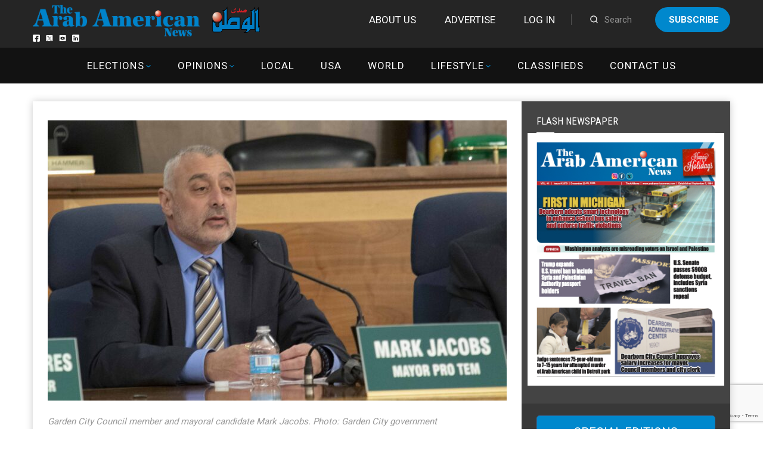

--- FILE ---
content_type: text/html; charset=UTF-8
request_url: https://arabamericannews.com/wp-admin/admin-ajax.php
body_size: -127
content:
{"143631":1780}

--- FILE ---
content_type: text/html; charset=utf-8
request_url: https://www.google.com/recaptcha/api2/anchor?ar=1&k=6LdoGqYUAAAAAITmYYNxlfsuoavUDq21y1uhOBCp&co=aHR0cHM6Ly9hcmFiYW1lcmljYW5uZXdzLmNvbTo0NDM.&hl=en&v=PoyoqOPhxBO7pBk68S4YbpHZ&size=invisible&anchor-ms=20000&execute-ms=30000&cb=as0viqy55dud
body_size: 48799
content:
<!DOCTYPE HTML><html dir="ltr" lang="en"><head><meta http-equiv="Content-Type" content="text/html; charset=UTF-8">
<meta http-equiv="X-UA-Compatible" content="IE=edge">
<title>reCAPTCHA</title>
<style type="text/css">
/* cyrillic-ext */
@font-face {
  font-family: 'Roboto';
  font-style: normal;
  font-weight: 400;
  font-stretch: 100%;
  src: url(//fonts.gstatic.com/s/roboto/v48/KFO7CnqEu92Fr1ME7kSn66aGLdTylUAMa3GUBHMdazTgWw.woff2) format('woff2');
  unicode-range: U+0460-052F, U+1C80-1C8A, U+20B4, U+2DE0-2DFF, U+A640-A69F, U+FE2E-FE2F;
}
/* cyrillic */
@font-face {
  font-family: 'Roboto';
  font-style: normal;
  font-weight: 400;
  font-stretch: 100%;
  src: url(//fonts.gstatic.com/s/roboto/v48/KFO7CnqEu92Fr1ME7kSn66aGLdTylUAMa3iUBHMdazTgWw.woff2) format('woff2');
  unicode-range: U+0301, U+0400-045F, U+0490-0491, U+04B0-04B1, U+2116;
}
/* greek-ext */
@font-face {
  font-family: 'Roboto';
  font-style: normal;
  font-weight: 400;
  font-stretch: 100%;
  src: url(//fonts.gstatic.com/s/roboto/v48/KFO7CnqEu92Fr1ME7kSn66aGLdTylUAMa3CUBHMdazTgWw.woff2) format('woff2');
  unicode-range: U+1F00-1FFF;
}
/* greek */
@font-face {
  font-family: 'Roboto';
  font-style: normal;
  font-weight: 400;
  font-stretch: 100%;
  src: url(//fonts.gstatic.com/s/roboto/v48/KFO7CnqEu92Fr1ME7kSn66aGLdTylUAMa3-UBHMdazTgWw.woff2) format('woff2');
  unicode-range: U+0370-0377, U+037A-037F, U+0384-038A, U+038C, U+038E-03A1, U+03A3-03FF;
}
/* math */
@font-face {
  font-family: 'Roboto';
  font-style: normal;
  font-weight: 400;
  font-stretch: 100%;
  src: url(//fonts.gstatic.com/s/roboto/v48/KFO7CnqEu92Fr1ME7kSn66aGLdTylUAMawCUBHMdazTgWw.woff2) format('woff2');
  unicode-range: U+0302-0303, U+0305, U+0307-0308, U+0310, U+0312, U+0315, U+031A, U+0326-0327, U+032C, U+032F-0330, U+0332-0333, U+0338, U+033A, U+0346, U+034D, U+0391-03A1, U+03A3-03A9, U+03B1-03C9, U+03D1, U+03D5-03D6, U+03F0-03F1, U+03F4-03F5, U+2016-2017, U+2034-2038, U+203C, U+2040, U+2043, U+2047, U+2050, U+2057, U+205F, U+2070-2071, U+2074-208E, U+2090-209C, U+20D0-20DC, U+20E1, U+20E5-20EF, U+2100-2112, U+2114-2115, U+2117-2121, U+2123-214F, U+2190, U+2192, U+2194-21AE, U+21B0-21E5, U+21F1-21F2, U+21F4-2211, U+2213-2214, U+2216-22FF, U+2308-230B, U+2310, U+2319, U+231C-2321, U+2336-237A, U+237C, U+2395, U+239B-23B7, U+23D0, U+23DC-23E1, U+2474-2475, U+25AF, U+25B3, U+25B7, U+25BD, U+25C1, U+25CA, U+25CC, U+25FB, U+266D-266F, U+27C0-27FF, U+2900-2AFF, U+2B0E-2B11, U+2B30-2B4C, U+2BFE, U+3030, U+FF5B, U+FF5D, U+1D400-1D7FF, U+1EE00-1EEFF;
}
/* symbols */
@font-face {
  font-family: 'Roboto';
  font-style: normal;
  font-weight: 400;
  font-stretch: 100%;
  src: url(//fonts.gstatic.com/s/roboto/v48/KFO7CnqEu92Fr1ME7kSn66aGLdTylUAMaxKUBHMdazTgWw.woff2) format('woff2');
  unicode-range: U+0001-000C, U+000E-001F, U+007F-009F, U+20DD-20E0, U+20E2-20E4, U+2150-218F, U+2190, U+2192, U+2194-2199, U+21AF, U+21E6-21F0, U+21F3, U+2218-2219, U+2299, U+22C4-22C6, U+2300-243F, U+2440-244A, U+2460-24FF, U+25A0-27BF, U+2800-28FF, U+2921-2922, U+2981, U+29BF, U+29EB, U+2B00-2BFF, U+4DC0-4DFF, U+FFF9-FFFB, U+10140-1018E, U+10190-1019C, U+101A0, U+101D0-101FD, U+102E0-102FB, U+10E60-10E7E, U+1D2C0-1D2D3, U+1D2E0-1D37F, U+1F000-1F0FF, U+1F100-1F1AD, U+1F1E6-1F1FF, U+1F30D-1F30F, U+1F315, U+1F31C, U+1F31E, U+1F320-1F32C, U+1F336, U+1F378, U+1F37D, U+1F382, U+1F393-1F39F, U+1F3A7-1F3A8, U+1F3AC-1F3AF, U+1F3C2, U+1F3C4-1F3C6, U+1F3CA-1F3CE, U+1F3D4-1F3E0, U+1F3ED, U+1F3F1-1F3F3, U+1F3F5-1F3F7, U+1F408, U+1F415, U+1F41F, U+1F426, U+1F43F, U+1F441-1F442, U+1F444, U+1F446-1F449, U+1F44C-1F44E, U+1F453, U+1F46A, U+1F47D, U+1F4A3, U+1F4B0, U+1F4B3, U+1F4B9, U+1F4BB, U+1F4BF, U+1F4C8-1F4CB, U+1F4D6, U+1F4DA, U+1F4DF, U+1F4E3-1F4E6, U+1F4EA-1F4ED, U+1F4F7, U+1F4F9-1F4FB, U+1F4FD-1F4FE, U+1F503, U+1F507-1F50B, U+1F50D, U+1F512-1F513, U+1F53E-1F54A, U+1F54F-1F5FA, U+1F610, U+1F650-1F67F, U+1F687, U+1F68D, U+1F691, U+1F694, U+1F698, U+1F6AD, U+1F6B2, U+1F6B9-1F6BA, U+1F6BC, U+1F6C6-1F6CF, U+1F6D3-1F6D7, U+1F6E0-1F6EA, U+1F6F0-1F6F3, U+1F6F7-1F6FC, U+1F700-1F7FF, U+1F800-1F80B, U+1F810-1F847, U+1F850-1F859, U+1F860-1F887, U+1F890-1F8AD, U+1F8B0-1F8BB, U+1F8C0-1F8C1, U+1F900-1F90B, U+1F93B, U+1F946, U+1F984, U+1F996, U+1F9E9, U+1FA00-1FA6F, U+1FA70-1FA7C, U+1FA80-1FA89, U+1FA8F-1FAC6, U+1FACE-1FADC, U+1FADF-1FAE9, U+1FAF0-1FAF8, U+1FB00-1FBFF;
}
/* vietnamese */
@font-face {
  font-family: 'Roboto';
  font-style: normal;
  font-weight: 400;
  font-stretch: 100%;
  src: url(//fonts.gstatic.com/s/roboto/v48/KFO7CnqEu92Fr1ME7kSn66aGLdTylUAMa3OUBHMdazTgWw.woff2) format('woff2');
  unicode-range: U+0102-0103, U+0110-0111, U+0128-0129, U+0168-0169, U+01A0-01A1, U+01AF-01B0, U+0300-0301, U+0303-0304, U+0308-0309, U+0323, U+0329, U+1EA0-1EF9, U+20AB;
}
/* latin-ext */
@font-face {
  font-family: 'Roboto';
  font-style: normal;
  font-weight: 400;
  font-stretch: 100%;
  src: url(//fonts.gstatic.com/s/roboto/v48/KFO7CnqEu92Fr1ME7kSn66aGLdTylUAMa3KUBHMdazTgWw.woff2) format('woff2');
  unicode-range: U+0100-02BA, U+02BD-02C5, U+02C7-02CC, U+02CE-02D7, U+02DD-02FF, U+0304, U+0308, U+0329, U+1D00-1DBF, U+1E00-1E9F, U+1EF2-1EFF, U+2020, U+20A0-20AB, U+20AD-20C0, U+2113, U+2C60-2C7F, U+A720-A7FF;
}
/* latin */
@font-face {
  font-family: 'Roboto';
  font-style: normal;
  font-weight: 400;
  font-stretch: 100%;
  src: url(//fonts.gstatic.com/s/roboto/v48/KFO7CnqEu92Fr1ME7kSn66aGLdTylUAMa3yUBHMdazQ.woff2) format('woff2');
  unicode-range: U+0000-00FF, U+0131, U+0152-0153, U+02BB-02BC, U+02C6, U+02DA, U+02DC, U+0304, U+0308, U+0329, U+2000-206F, U+20AC, U+2122, U+2191, U+2193, U+2212, U+2215, U+FEFF, U+FFFD;
}
/* cyrillic-ext */
@font-face {
  font-family: 'Roboto';
  font-style: normal;
  font-weight: 500;
  font-stretch: 100%;
  src: url(//fonts.gstatic.com/s/roboto/v48/KFO7CnqEu92Fr1ME7kSn66aGLdTylUAMa3GUBHMdazTgWw.woff2) format('woff2');
  unicode-range: U+0460-052F, U+1C80-1C8A, U+20B4, U+2DE0-2DFF, U+A640-A69F, U+FE2E-FE2F;
}
/* cyrillic */
@font-face {
  font-family: 'Roboto';
  font-style: normal;
  font-weight: 500;
  font-stretch: 100%;
  src: url(//fonts.gstatic.com/s/roboto/v48/KFO7CnqEu92Fr1ME7kSn66aGLdTylUAMa3iUBHMdazTgWw.woff2) format('woff2');
  unicode-range: U+0301, U+0400-045F, U+0490-0491, U+04B0-04B1, U+2116;
}
/* greek-ext */
@font-face {
  font-family: 'Roboto';
  font-style: normal;
  font-weight: 500;
  font-stretch: 100%;
  src: url(//fonts.gstatic.com/s/roboto/v48/KFO7CnqEu92Fr1ME7kSn66aGLdTylUAMa3CUBHMdazTgWw.woff2) format('woff2');
  unicode-range: U+1F00-1FFF;
}
/* greek */
@font-face {
  font-family: 'Roboto';
  font-style: normal;
  font-weight: 500;
  font-stretch: 100%;
  src: url(//fonts.gstatic.com/s/roboto/v48/KFO7CnqEu92Fr1ME7kSn66aGLdTylUAMa3-UBHMdazTgWw.woff2) format('woff2');
  unicode-range: U+0370-0377, U+037A-037F, U+0384-038A, U+038C, U+038E-03A1, U+03A3-03FF;
}
/* math */
@font-face {
  font-family: 'Roboto';
  font-style: normal;
  font-weight: 500;
  font-stretch: 100%;
  src: url(//fonts.gstatic.com/s/roboto/v48/KFO7CnqEu92Fr1ME7kSn66aGLdTylUAMawCUBHMdazTgWw.woff2) format('woff2');
  unicode-range: U+0302-0303, U+0305, U+0307-0308, U+0310, U+0312, U+0315, U+031A, U+0326-0327, U+032C, U+032F-0330, U+0332-0333, U+0338, U+033A, U+0346, U+034D, U+0391-03A1, U+03A3-03A9, U+03B1-03C9, U+03D1, U+03D5-03D6, U+03F0-03F1, U+03F4-03F5, U+2016-2017, U+2034-2038, U+203C, U+2040, U+2043, U+2047, U+2050, U+2057, U+205F, U+2070-2071, U+2074-208E, U+2090-209C, U+20D0-20DC, U+20E1, U+20E5-20EF, U+2100-2112, U+2114-2115, U+2117-2121, U+2123-214F, U+2190, U+2192, U+2194-21AE, U+21B0-21E5, U+21F1-21F2, U+21F4-2211, U+2213-2214, U+2216-22FF, U+2308-230B, U+2310, U+2319, U+231C-2321, U+2336-237A, U+237C, U+2395, U+239B-23B7, U+23D0, U+23DC-23E1, U+2474-2475, U+25AF, U+25B3, U+25B7, U+25BD, U+25C1, U+25CA, U+25CC, U+25FB, U+266D-266F, U+27C0-27FF, U+2900-2AFF, U+2B0E-2B11, U+2B30-2B4C, U+2BFE, U+3030, U+FF5B, U+FF5D, U+1D400-1D7FF, U+1EE00-1EEFF;
}
/* symbols */
@font-face {
  font-family: 'Roboto';
  font-style: normal;
  font-weight: 500;
  font-stretch: 100%;
  src: url(//fonts.gstatic.com/s/roboto/v48/KFO7CnqEu92Fr1ME7kSn66aGLdTylUAMaxKUBHMdazTgWw.woff2) format('woff2');
  unicode-range: U+0001-000C, U+000E-001F, U+007F-009F, U+20DD-20E0, U+20E2-20E4, U+2150-218F, U+2190, U+2192, U+2194-2199, U+21AF, U+21E6-21F0, U+21F3, U+2218-2219, U+2299, U+22C4-22C6, U+2300-243F, U+2440-244A, U+2460-24FF, U+25A0-27BF, U+2800-28FF, U+2921-2922, U+2981, U+29BF, U+29EB, U+2B00-2BFF, U+4DC0-4DFF, U+FFF9-FFFB, U+10140-1018E, U+10190-1019C, U+101A0, U+101D0-101FD, U+102E0-102FB, U+10E60-10E7E, U+1D2C0-1D2D3, U+1D2E0-1D37F, U+1F000-1F0FF, U+1F100-1F1AD, U+1F1E6-1F1FF, U+1F30D-1F30F, U+1F315, U+1F31C, U+1F31E, U+1F320-1F32C, U+1F336, U+1F378, U+1F37D, U+1F382, U+1F393-1F39F, U+1F3A7-1F3A8, U+1F3AC-1F3AF, U+1F3C2, U+1F3C4-1F3C6, U+1F3CA-1F3CE, U+1F3D4-1F3E0, U+1F3ED, U+1F3F1-1F3F3, U+1F3F5-1F3F7, U+1F408, U+1F415, U+1F41F, U+1F426, U+1F43F, U+1F441-1F442, U+1F444, U+1F446-1F449, U+1F44C-1F44E, U+1F453, U+1F46A, U+1F47D, U+1F4A3, U+1F4B0, U+1F4B3, U+1F4B9, U+1F4BB, U+1F4BF, U+1F4C8-1F4CB, U+1F4D6, U+1F4DA, U+1F4DF, U+1F4E3-1F4E6, U+1F4EA-1F4ED, U+1F4F7, U+1F4F9-1F4FB, U+1F4FD-1F4FE, U+1F503, U+1F507-1F50B, U+1F50D, U+1F512-1F513, U+1F53E-1F54A, U+1F54F-1F5FA, U+1F610, U+1F650-1F67F, U+1F687, U+1F68D, U+1F691, U+1F694, U+1F698, U+1F6AD, U+1F6B2, U+1F6B9-1F6BA, U+1F6BC, U+1F6C6-1F6CF, U+1F6D3-1F6D7, U+1F6E0-1F6EA, U+1F6F0-1F6F3, U+1F6F7-1F6FC, U+1F700-1F7FF, U+1F800-1F80B, U+1F810-1F847, U+1F850-1F859, U+1F860-1F887, U+1F890-1F8AD, U+1F8B0-1F8BB, U+1F8C0-1F8C1, U+1F900-1F90B, U+1F93B, U+1F946, U+1F984, U+1F996, U+1F9E9, U+1FA00-1FA6F, U+1FA70-1FA7C, U+1FA80-1FA89, U+1FA8F-1FAC6, U+1FACE-1FADC, U+1FADF-1FAE9, U+1FAF0-1FAF8, U+1FB00-1FBFF;
}
/* vietnamese */
@font-face {
  font-family: 'Roboto';
  font-style: normal;
  font-weight: 500;
  font-stretch: 100%;
  src: url(//fonts.gstatic.com/s/roboto/v48/KFO7CnqEu92Fr1ME7kSn66aGLdTylUAMa3OUBHMdazTgWw.woff2) format('woff2');
  unicode-range: U+0102-0103, U+0110-0111, U+0128-0129, U+0168-0169, U+01A0-01A1, U+01AF-01B0, U+0300-0301, U+0303-0304, U+0308-0309, U+0323, U+0329, U+1EA0-1EF9, U+20AB;
}
/* latin-ext */
@font-face {
  font-family: 'Roboto';
  font-style: normal;
  font-weight: 500;
  font-stretch: 100%;
  src: url(//fonts.gstatic.com/s/roboto/v48/KFO7CnqEu92Fr1ME7kSn66aGLdTylUAMa3KUBHMdazTgWw.woff2) format('woff2');
  unicode-range: U+0100-02BA, U+02BD-02C5, U+02C7-02CC, U+02CE-02D7, U+02DD-02FF, U+0304, U+0308, U+0329, U+1D00-1DBF, U+1E00-1E9F, U+1EF2-1EFF, U+2020, U+20A0-20AB, U+20AD-20C0, U+2113, U+2C60-2C7F, U+A720-A7FF;
}
/* latin */
@font-face {
  font-family: 'Roboto';
  font-style: normal;
  font-weight: 500;
  font-stretch: 100%;
  src: url(//fonts.gstatic.com/s/roboto/v48/KFO7CnqEu92Fr1ME7kSn66aGLdTylUAMa3yUBHMdazQ.woff2) format('woff2');
  unicode-range: U+0000-00FF, U+0131, U+0152-0153, U+02BB-02BC, U+02C6, U+02DA, U+02DC, U+0304, U+0308, U+0329, U+2000-206F, U+20AC, U+2122, U+2191, U+2193, U+2212, U+2215, U+FEFF, U+FFFD;
}
/* cyrillic-ext */
@font-face {
  font-family: 'Roboto';
  font-style: normal;
  font-weight: 900;
  font-stretch: 100%;
  src: url(//fonts.gstatic.com/s/roboto/v48/KFO7CnqEu92Fr1ME7kSn66aGLdTylUAMa3GUBHMdazTgWw.woff2) format('woff2');
  unicode-range: U+0460-052F, U+1C80-1C8A, U+20B4, U+2DE0-2DFF, U+A640-A69F, U+FE2E-FE2F;
}
/* cyrillic */
@font-face {
  font-family: 'Roboto';
  font-style: normal;
  font-weight: 900;
  font-stretch: 100%;
  src: url(//fonts.gstatic.com/s/roboto/v48/KFO7CnqEu92Fr1ME7kSn66aGLdTylUAMa3iUBHMdazTgWw.woff2) format('woff2');
  unicode-range: U+0301, U+0400-045F, U+0490-0491, U+04B0-04B1, U+2116;
}
/* greek-ext */
@font-face {
  font-family: 'Roboto';
  font-style: normal;
  font-weight: 900;
  font-stretch: 100%;
  src: url(//fonts.gstatic.com/s/roboto/v48/KFO7CnqEu92Fr1ME7kSn66aGLdTylUAMa3CUBHMdazTgWw.woff2) format('woff2');
  unicode-range: U+1F00-1FFF;
}
/* greek */
@font-face {
  font-family: 'Roboto';
  font-style: normal;
  font-weight: 900;
  font-stretch: 100%;
  src: url(//fonts.gstatic.com/s/roboto/v48/KFO7CnqEu92Fr1ME7kSn66aGLdTylUAMa3-UBHMdazTgWw.woff2) format('woff2');
  unicode-range: U+0370-0377, U+037A-037F, U+0384-038A, U+038C, U+038E-03A1, U+03A3-03FF;
}
/* math */
@font-face {
  font-family: 'Roboto';
  font-style: normal;
  font-weight: 900;
  font-stretch: 100%;
  src: url(//fonts.gstatic.com/s/roboto/v48/KFO7CnqEu92Fr1ME7kSn66aGLdTylUAMawCUBHMdazTgWw.woff2) format('woff2');
  unicode-range: U+0302-0303, U+0305, U+0307-0308, U+0310, U+0312, U+0315, U+031A, U+0326-0327, U+032C, U+032F-0330, U+0332-0333, U+0338, U+033A, U+0346, U+034D, U+0391-03A1, U+03A3-03A9, U+03B1-03C9, U+03D1, U+03D5-03D6, U+03F0-03F1, U+03F4-03F5, U+2016-2017, U+2034-2038, U+203C, U+2040, U+2043, U+2047, U+2050, U+2057, U+205F, U+2070-2071, U+2074-208E, U+2090-209C, U+20D0-20DC, U+20E1, U+20E5-20EF, U+2100-2112, U+2114-2115, U+2117-2121, U+2123-214F, U+2190, U+2192, U+2194-21AE, U+21B0-21E5, U+21F1-21F2, U+21F4-2211, U+2213-2214, U+2216-22FF, U+2308-230B, U+2310, U+2319, U+231C-2321, U+2336-237A, U+237C, U+2395, U+239B-23B7, U+23D0, U+23DC-23E1, U+2474-2475, U+25AF, U+25B3, U+25B7, U+25BD, U+25C1, U+25CA, U+25CC, U+25FB, U+266D-266F, U+27C0-27FF, U+2900-2AFF, U+2B0E-2B11, U+2B30-2B4C, U+2BFE, U+3030, U+FF5B, U+FF5D, U+1D400-1D7FF, U+1EE00-1EEFF;
}
/* symbols */
@font-face {
  font-family: 'Roboto';
  font-style: normal;
  font-weight: 900;
  font-stretch: 100%;
  src: url(//fonts.gstatic.com/s/roboto/v48/KFO7CnqEu92Fr1ME7kSn66aGLdTylUAMaxKUBHMdazTgWw.woff2) format('woff2');
  unicode-range: U+0001-000C, U+000E-001F, U+007F-009F, U+20DD-20E0, U+20E2-20E4, U+2150-218F, U+2190, U+2192, U+2194-2199, U+21AF, U+21E6-21F0, U+21F3, U+2218-2219, U+2299, U+22C4-22C6, U+2300-243F, U+2440-244A, U+2460-24FF, U+25A0-27BF, U+2800-28FF, U+2921-2922, U+2981, U+29BF, U+29EB, U+2B00-2BFF, U+4DC0-4DFF, U+FFF9-FFFB, U+10140-1018E, U+10190-1019C, U+101A0, U+101D0-101FD, U+102E0-102FB, U+10E60-10E7E, U+1D2C0-1D2D3, U+1D2E0-1D37F, U+1F000-1F0FF, U+1F100-1F1AD, U+1F1E6-1F1FF, U+1F30D-1F30F, U+1F315, U+1F31C, U+1F31E, U+1F320-1F32C, U+1F336, U+1F378, U+1F37D, U+1F382, U+1F393-1F39F, U+1F3A7-1F3A8, U+1F3AC-1F3AF, U+1F3C2, U+1F3C4-1F3C6, U+1F3CA-1F3CE, U+1F3D4-1F3E0, U+1F3ED, U+1F3F1-1F3F3, U+1F3F5-1F3F7, U+1F408, U+1F415, U+1F41F, U+1F426, U+1F43F, U+1F441-1F442, U+1F444, U+1F446-1F449, U+1F44C-1F44E, U+1F453, U+1F46A, U+1F47D, U+1F4A3, U+1F4B0, U+1F4B3, U+1F4B9, U+1F4BB, U+1F4BF, U+1F4C8-1F4CB, U+1F4D6, U+1F4DA, U+1F4DF, U+1F4E3-1F4E6, U+1F4EA-1F4ED, U+1F4F7, U+1F4F9-1F4FB, U+1F4FD-1F4FE, U+1F503, U+1F507-1F50B, U+1F50D, U+1F512-1F513, U+1F53E-1F54A, U+1F54F-1F5FA, U+1F610, U+1F650-1F67F, U+1F687, U+1F68D, U+1F691, U+1F694, U+1F698, U+1F6AD, U+1F6B2, U+1F6B9-1F6BA, U+1F6BC, U+1F6C6-1F6CF, U+1F6D3-1F6D7, U+1F6E0-1F6EA, U+1F6F0-1F6F3, U+1F6F7-1F6FC, U+1F700-1F7FF, U+1F800-1F80B, U+1F810-1F847, U+1F850-1F859, U+1F860-1F887, U+1F890-1F8AD, U+1F8B0-1F8BB, U+1F8C0-1F8C1, U+1F900-1F90B, U+1F93B, U+1F946, U+1F984, U+1F996, U+1F9E9, U+1FA00-1FA6F, U+1FA70-1FA7C, U+1FA80-1FA89, U+1FA8F-1FAC6, U+1FACE-1FADC, U+1FADF-1FAE9, U+1FAF0-1FAF8, U+1FB00-1FBFF;
}
/* vietnamese */
@font-face {
  font-family: 'Roboto';
  font-style: normal;
  font-weight: 900;
  font-stretch: 100%;
  src: url(//fonts.gstatic.com/s/roboto/v48/KFO7CnqEu92Fr1ME7kSn66aGLdTylUAMa3OUBHMdazTgWw.woff2) format('woff2');
  unicode-range: U+0102-0103, U+0110-0111, U+0128-0129, U+0168-0169, U+01A0-01A1, U+01AF-01B0, U+0300-0301, U+0303-0304, U+0308-0309, U+0323, U+0329, U+1EA0-1EF9, U+20AB;
}
/* latin-ext */
@font-face {
  font-family: 'Roboto';
  font-style: normal;
  font-weight: 900;
  font-stretch: 100%;
  src: url(//fonts.gstatic.com/s/roboto/v48/KFO7CnqEu92Fr1ME7kSn66aGLdTylUAMa3KUBHMdazTgWw.woff2) format('woff2');
  unicode-range: U+0100-02BA, U+02BD-02C5, U+02C7-02CC, U+02CE-02D7, U+02DD-02FF, U+0304, U+0308, U+0329, U+1D00-1DBF, U+1E00-1E9F, U+1EF2-1EFF, U+2020, U+20A0-20AB, U+20AD-20C0, U+2113, U+2C60-2C7F, U+A720-A7FF;
}
/* latin */
@font-face {
  font-family: 'Roboto';
  font-style: normal;
  font-weight: 900;
  font-stretch: 100%;
  src: url(//fonts.gstatic.com/s/roboto/v48/KFO7CnqEu92Fr1ME7kSn66aGLdTylUAMa3yUBHMdazQ.woff2) format('woff2');
  unicode-range: U+0000-00FF, U+0131, U+0152-0153, U+02BB-02BC, U+02C6, U+02DA, U+02DC, U+0304, U+0308, U+0329, U+2000-206F, U+20AC, U+2122, U+2191, U+2193, U+2212, U+2215, U+FEFF, U+FFFD;
}

</style>
<link rel="stylesheet" type="text/css" href="https://www.gstatic.com/recaptcha/releases/PoyoqOPhxBO7pBk68S4YbpHZ/styles__ltr.css">
<script nonce="9kdwZkDf9RjxkGuDPggcxg" type="text/javascript">window['__recaptcha_api'] = 'https://www.google.com/recaptcha/api2/';</script>
<script type="text/javascript" src="https://www.gstatic.com/recaptcha/releases/PoyoqOPhxBO7pBk68S4YbpHZ/recaptcha__en.js" nonce="9kdwZkDf9RjxkGuDPggcxg">
      
    </script></head>
<body><div id="rc-anchor-alert" class="rc-anchor-alert"></div>
<input type="hidden" id="recaptcha-token" value="[base64]">
<script type="text/javascript" nonce="9kdwZkDf9RjxkGuDPggcxg">
      recaptcha.anchor.Main.init("[\x22ainput\x22,[\x22bgdata\x22,\x22\x22,\[base64]/[base64]/bmV3IFpbdF0obVswXSk6Sz09Mj9uZXcgWlt0XShtWzBdLG1bMV0pOks9PTM/bmV3IFpbdF0obVswXSxtWzFdLG1bMl0pOks9PTQ/[base64]/[base64]/[base64]/[base64]/[base64]/[base64]/[base64]/[base64]/[base64]/[base64]/[base64]/[base64]/[base64]/[base64]\\u003d\\u003d\x22,\[base64]\x22,\x22wqjCkHYHwpHCicK9WcOswpvDgE4XJDDCtcKrw7TCo8K6GhNJaSkNc8Knwr7Cr8K4w7LCrm7DoiXDosKaw5nDtV5TX8K8acOScF9af8OlwqgBwowLQk3Dv8OeRgZUNMK2wpvCpQZvw4lrFHEGfFDCvGrCjsK7w4bDocOAAAfDr8K6w5LDisK/IjdKD1fCq8OFY1nCsgsbwoNDw6JTF2nDtsOjw7pOF0tnGMKpw6BtEMK+w6FdLWZ0OTLDlXw6RcOlwqRbwpLCr13CpsODwpFfdsK4b0tNM14Cwp/DvMOfVcKKw5HDjAlVVWDCjmkewp9kw5vClW9kUAhjwrzCgDsSf3wlAcOBHcOnw5kDw7TDhgjDnHZVw7/DtiU3w4XCvysEPcO3wpVCw4DDvcO0w5zCosK0H8Oqw4fDs1Mfw5Fnw7p8DsKNJMKAwpA8XsOTwooAwq4BSMOAw4Y4Fz7DucOOwp8Vw4wiTMKyMcOIwrrCp8OYWR1GWD/CuT/CtzbDnMKAWMO9wp7CjsOfBAI/DQ/[base64]/CgcOcDsKvY8KtwpDCoz7ClcKGdMKaNXw1w6DDhMKyw44SI8KAw4fCtTPDrMKWM8K7w7Bsw73Cp8OcwrzClR4cw5Qow7TDg8O6NMKZw5bCv8KuRsOPKAJCw7ZZwpxgwpXDiDTCnMOWNz0zw7jDmcKqcRoLw4DCgcOfw4AqwrjDucOGw4zDlmd6e2/[base64]/CqQbDgMOsJBzCoDvDs8KnRcKtJ3MvflZxNmnCgMKAw68wwqVHFBFrw7HCkcKKw4bDncKgw4PCghYZOcOBNT3DgAZjw7vCgcOPaMODwqfDqTHDn8KRwqR1D8KlwqfDisONeSg1QcKUw6/[base64]/aTfClWRJD1dSIsONDCPCl8OewqnDnxwvOMOlGA/CiyLDssKJOGZFwpZADHzDsWkrw53Djz7DtcKiYzjCpMKew4wXJcOxOMOieXbCoBU2wqjDvAbCm8K9w7vDpsK3OVpSwqZ/w5sZCMKkKsOSwoXCuFUaw5/[base64]/DlgVqVhDCgMOdd8O6w7BsbMKAw6jDsMKbL8KqZcOkwrAow7Jdw7dYw7PCsEXCl09KT8KLw71Vw7wMCFtEwp58w7HDo8K/w7XDsEB+UsKnw4bCsXdWwpfDucOSD8OQVFnCmgjDkWHCgsKaSGfDmMO4bsOVw7hmDlAMcFLDusOrb23CiH8Xfz4Few/DsmPDocO0B8OMJsKXdyPDvDfClhjDr1YdwrksRcKUQcOqwrDCjGcTSlDCg8O2Lydxw65zwoIIw58mTTQhw68sKX/DoXTCqWIIw4fCn8KOwo1kw4LDrcOmfVk1V8KZU8O9wqZcUMOjw4VTFEw7w7DCrzU8SsO6S8K5NMOnwpAUYcKMw4HCo2EiAB0oesOqA8Kxw5VUMBjCqQ99dMOrwoLClQHDrxUiwoPDmSfDj8OFw4LDl00oYHgIScKcwq1OG8Kkwr/CqMKswqfDrUA6w4ZFL0dSOMKQw6bCsWFuTcKQwrzDl0dADHDCsgkaQsKnAcKBYSTDqcOuRcK/wpQ1wrrDnR/DmiRgEj1FE13Do8OYA2/DjsKcOsK9AElnGcKxw4JhZMKUw4F7w5HCtTXCvMK1aEnCnxrDnHjDscKEw4hdWcKlwpnDoMOyO8OWw7/DhcOuwoB6wrfDlcOBFhUIw6bDuHM8ZifCucOpEMOREioOa8KhEcKRaFAcw5QlJxDCqzfDjlXCqsKhF8O4HcK9w7pKTl5nwqBROcO+UyYCaxzCqsOEw4wzOUpZwoNBwpbDoRHDg8OWw6PDklcQJTMhfEw5w6FDwoh2w5QqDsOXd8OofMKdTHg+HxnCs2AmcsOCUzIFwq/CkSdDwoDDrULCmkTDl8K2wrnClMO2FsOiZcKKGSvDh2PCvcOOw47Dm8KQKC/Cm8OedsK8wojDqDfDgMKrbMKeNHJfRygeWMKiwoXCunfCp8OwMcOSw6nCqCHDoMOiwrg6wp8Ew5kZFsKeABrDhcKVw7PCt8O9w749w40GKkDDtGUIGcOBw4PCjT/[base64]/Ck0tWWQ3Dh8OmZWdNTMKGw6lmEm/CjcOiwofCjwNHw4kVfgM7wq8YwrjCgcK0wrVEwqzCi8O1wr5NwrEkw7BjF1jCuxhLYy8Yw5EJYl1ILsKkwr/DtS52MHQ6wo7DmcKALSErHkcPwr/[base64]/woEXwq3Di8KIAMOgTcKAw4DDmMOgbGpMw77DgMO3w6htw5fDsE7CgcOqwopdwoprwozDn8KRw4BlSlvCmHsuwqciw5jDj8O2woU7OXFGwqpuw6HDpw/DqsODw7w/[base64]/DmMOEYMOPe8KtSi/Cu8K5R8ODw6Faw71fF2E7d8KUwoHChlfDsUTDt3TDlMO0wodvwrM0wqrCtmVTLFlbw6RtKTDCoS8bTgvCrQTCsHZhWx4XJlfCpsOeCMOJa8O7w6/CmRLDpMOEPsOqw6FFe8OAXHvCpcKgf0NNPcOjKkbDpcOef2zClcKnw5/DusO5J8KDOsKcdnVlGHLDtcKjNlnCrsK/w7rDgMOYXD/[base64]/DpD3ChkTCisKVOnURexN/wonCn0jCiErCsRDDs8OtwocLw5kHw4JPBnV1ch3DqAQrwq1Rw655w7HDoAPDmwDDssKaEnhKw7rDpcKbw7/[base64]/DsMOLNVLDrQvDmVhgw77DgB5vwo0zwrLChkcDw4MqU8KqBsKXwoPDkzgJw77CpcOGWsOCwqYuw7ZjwrrDuXgNOg7CiUrCjMOww6DDi13Ct1EmM18AGsKHw7JkwqHDvcKnwr3DiVbCpQIzwpQBW8KnwrfDhcKPw67CqRgcwrByG8Kyw7DCtcOJeCc/wrRoDMOLZcKnw5QofyTCg1xOw77Dk8K9VU0jSHHCq8KOA8O8wrPDtcKcZMKXw6knb8K3VzbDslLDrcKbUsOgw4PCqcKuwqlAUQkNw4ZQUxbDpsO2w6QhDQTDpAvCkMOnwp1pehYDw4XCvwd5wphlNDzDhMOuw4jChHdLw7w+w4LCiCjCrhg/wqDCmCrDg8Ocw5QiZMKIwoTDlWLChUHDiMKnwr4vdFYdw44IwpAdbcOtCMOawqbDri7Dl2LDmMKnYDliV8KswqnDoMOewpLDocKyewIyfizDszTDssKFS14dXcKQJMO1wpjDqMKNOMKOw6tUP8K4wrMYDcORw7vClAE8w4zCrcOBXcOgwqI5wqRmw7/[base64]/Cj0jCuTsbwpXDt8O+w4o/w43Dry9mw4TCnsKjRMK0Pl05Tnguw7LDuTvDv20jfSnDuMODb8Kaw7kww6NeOMKMwprDlB/DhTdww4ojUMOWQcK+w6zCo1JiwolwZQDDh8KXw5zDo2/[base64]/ZzjCmcKawpXCpBnCqcKtMcKYwo/DhEXCnsKRwoMywprDoSRGQgFPfcKawrMtwozCsMOiV8ODwpXDvsKmwrfCr8KUBiQ6NsOIBsKkUw0FEXHClSxXw4EhV0/[base64]/ClzjDjsKvwoPCjcKSwoTCqxokw7DCl0LCv8Oqw7Qhw7jCrwFSX8KAD8Ouw7TCosOkcBLCi3BLw6TCi8ONwrV5w53DiVHDocKoXiU5MwgMUAwgHcKaw5DCrkN+ccO9wo8SK8KcKmLCscOfwpzCosOLwrZKNn89S14uShpAUMOnw5E8LVrCgMOhW8Ocw5w7RmvDvw/CjX3Cm8KswrDDnB1PXUghw79GNHLDvTlzwosCL8Kww6TCnxvDpcKgw4V0w6fChMKTT8OxeQ/[base64]/DnSDDg1HCmkDCh3/ChFzDu8KxMD1Ww4NuwrErM8KZTcKiIyJyGArCnBnDpRPDiTLDiGvDlMO4woNbw6TCq8KRDQ/[base64]/[base64]/DmntGw5FDAERvw4/CtsOdN17DlcKLScOjcsOuUsOCw7zCliDDl8K8NcOFJFzCt3jCisO/w5jChSVEesOUwoxfO1BtIkbCnlNiRsKZw7EBwpcPSmbCt0/CpkcQwpFaw7XDmcO7woHDoMO7ASFaw4kgecKfVHsQFFrCvmRbdSVSwok7VklVaEV/YVNpBTEOw74cC3jDt8OFWsO2wpfDuRPCuMOQGsOhYFNYwozDk8K/[base64]/[base64]/DmGhhwo7CnsKqL8OwS8Obw6/DhyLChGJxw7jDo8OyBAjDoUUGcxnCn2ojCCBrBWrCk3hWw4Mjwq0NKFd0wpYwbcKxesKKNcKOwrDCsMOywpnCj0jCoRsww5tQw6gdBCvCvH/CoQkBCcO2w6kCaWDCuMOqZ8KuMMK2QMKxDcOYw4nDnmjCnl3DoGRNGsKpf8OZHMOSw7BZEzJew61sRzlDQMOlVzsQK8KrdUADw7vCuhIHGAhNNsKiw4ESV3TCv8OrBsO6wpPDsgotWMOBw4k/QsO1IEZiwppTZy/DosOVZcOGw7bDi1jDjks7w5t0cMKsw6/CmmxdRsO1woZ3AcOVwqxHw4/CssKaFHbCj8KhG0rCsydKw7YzUsOGSMOzK8Oyw5ESw7XDrntJw6Vpw4wAw7p0w59EeMKsCwVWwrs/w7hUE3fCrMOCw57Cuicow4xxeMOew7fDqcK2XC8tw5bDuhnChQjDqsOwVkUgwp/ClUImw6rCpSldY3bDk8Ocw5lJwo3DkMKOwoMdwqBHC8O9w7vDiUrCsMOaw7nDvMO/wp8Yw4tIGGLCgAc7w5N7w7lBWlvCp2psGMOpEUkGSXnChsKQwoXCiyLCv8Orw6RyIsKGGsKjwoY7w7vDpcK+TMKCwrghw7ciwosbblHCvThAwrtUw4kHwrLDtMOEIMOhwp7Dqy8Bw6t/ZMOBRxHCtS5Tw6grO21Sw7nCkl5qcsKvSsO/XcKtUsKuakLDtRLDrMOzQMKRNDPDsi7DocKPSMO0w5dsAsKJDMKMwoTCosO6wrQBbcO4wqTDoxDCrcOlwr/Dn8OrOkpqHgzDj3zDqisMU8ObMyXDkcKFw406DwE+wrnCp8KPejDCillew6nCkjNHd8KqZsOGw4kUwodcVUwywq/CpwPCqMKwKkk2VTUHfWHCpcOAez/ChijCh0BhXcO0w77DmMKKGgE5w60RwrzDtgU/ch3CuAcYw5xzwrd2LRM8NsO3wprCgsKXwodfw4fDisKMJA3CoMOiw5BkwrLCkGPCqcOGAD7Cv8Kaw7kUw5IawpTCvsKSwr0Gw7bCrF7Cu8Oxw5Z1KAHCp8KYYTDDr14zWnrCtsOvMsKZRMOlw51gCsKBw79pRWxJJi/CrCIeEBB5w7pcVQ8eUyMwE2UiwocPw7ANwqE3wrTCvxUXw4kjw40pQcONw68ADcKEKMOjw5FrwrJCZFFGwrVuEcKpw6lkw6LDnmZjw6ZzZ8K3ZGpdwrXCmMOLecOowoozKColGcK/MAzDixNDwpzDkMOQD3LCkCbCscOwAMKUTMO6RsOSw5nDnmMlwpNDw6HDsFTDgcO5SsKww4/Dg8OXw4NVwr5Uw6VgKz/CvcKkM8KHEMOPV1/Dgl7Dv8OLw47DqX88wpZdw57DhsOhwqlhw7XCu8KZecKSXsK6N8K5ZVvDpHdxwqDDiGNrdyTCvcK3BWpRZsKcc8Ksw6gyRU/DgsKEHcO1SjPDkXfCgcK9w6bCmlciwooAwowDw6vDhCnDt8KXO0B5wrdewqPCjcOFwqvCgcO8wqgqwq7Dk8KYw4rDjcKvwoXDuDTCoUVkKB4Gwq3DvcOlw70XTVQLZRjDhABDEMKZw6IWw5vDtMK9w6/Dr8Ocw6Eew4gCPsOewowWw5F4I8O2w4zCj3fCjsO/w4jDqMOCTMKAccORwrdmIcOTbMOWUGHChMKcw4DDig3CmsKVwqAswrnCncK1wofCjF5zwovDrcOcGMO+aMOTI8OUM8Ogw7RLwr/[base64]/FnTCr8KLwo80D8KddsOwwrVMw7VCRsOCw5oGAwBEXwRzagHCisKgE8KyHFPDqcKfGsKBQiIcwpzCpcOBTMOkYknDk8Ojw4UwIcK6w6dxw6IDVjZLHcOnEmTCoR/CtMO5BMOrNAfCucO8wopBw5o9wqXDkcOhwqXCti83wpAcwq0xL8KdJMKcHixVCsO3w63CjCVzb2PDpsOqej18JMKRdB4ww6hHV0PDrsK4L8KgQx7DrHDCq2EdMcO0w4cISwMwOkfDtMO4HHPCisOgwrlYP8KEwobDt8O1b8KSe8OVwqDDpsKbwozDpR5vwr/CtsKnRsKbc8OzecOrDGvClS/DhsOCFMOTMmIDwqZDwr/[base64]/fBhKBhTDu8OKJQHCp8Oaw6XDuj3DhT8GRcKuw7ZVw4nDmCEowp/DnFdscsO3w5R8w7pUw6x9ScOHTsKbQMONRcK0w6Aqwp8uw6cidMOXG8OKJcOhw4DCvcKuwrzDojATw6fCtGkpG8OifcKFa8KAeMObCzhVf8OOwojDpcOlwp3Cu8OCRykVNsOUAGR/[base64]/DtMKnw4PCgGQ3w5PDlcKnO27Din3DuMK5w4VTw4UgK8KMw55jSsO8RBLCisKPAQjCvELDnhlvSMOudUXDr0/[base64]/Dsz/Dh8KOw6EJN0Mmc8KRw6XDu8OSYMOQw48Twrsmw70CPsK+woY8w7sWwqlvPMOnLDtfXMKmw6oPwoPDnMKBwrMIw6zClxXDoDfDp8OUWVs8GsOnU8OpYWUawqdsw5YBwosRwo0vwqLDqiDDrcO9E8K9w71ow7DCusKPU8KOw4XDkhUjFg/DngHCpcKZHsK2MMOWJTFEw4wcwovDn14ewqrCo0hjc8OWTkDCjMOoDMOwa31EC8O1w68Qw6M1w4bDoEbCglJNw7IMT3/CqMOZw4/DjsKMwoQ6aD4Iw4pvwpDCusOaw448wqZnwo7CmGM7w6Bzw4h7w5Yww6xfw6HCgcKpRmvCul9swrtreywGwp/CjsOpLsK3IU3DscKXXsKywqLDm8OqDcK+w4rCjsOEwqh6w4E3aMKiw4QPwosFWGVScDRSJsKTJm3DmMK7e8OAMcKBwqsnw45qRiQQYsONwqLDtyc9CsKvw5fCicKfwo7DqiA4wrXCskRvw7Atw4B+w7/DvcKxwpIxbMK8E2QJEjPDnSBnw6cHPVNEw4XCnMKTw7zCl1EcwoPDusOkKxfCm8Obw53DjsK+wq3Cq1rDlMKNEMOHJcK6w4TCrMKIwrzCnMKyw6nCjcORwrEaZRM+wo/[base64]/[base64]/DtcOcw6vDpnPDg1fDknfClcK2w6Zuw40+LUgILsKzwrTCq2/Cg8OiwpnCjxZSH0d3EyXDnE1lwoXDuCZOwrVSBWLDmsKew4rDk8OHZVvCtlfCh8KQEMO3HW4rwrvDsMOmwozCtC8VA8O0IMO/wprCg1zCuzvDtzDCoD3CjQ1JDsKnKmp5OVcGwrdBR8OVw6cha8O/bA0zVW/DgiTCu8K8LyTDqAoZH8K2K3DDssKaAEDDkMO6UMOpEQAYw4nDrsKidSvDpMOvf17Dp1o7woUWw75VwpwYwqYgwpYNSVnDkUrDjsOmKSYUPjHDvsKQwok3KXPCk8O4Li3CrTHCn8K+fcKlP8KIPMOBw6VowoDDsyLCpknDtRU9w7/Cg8KCfzo8w5NcbMOuWsOsw7ksB8OkPxx4UHAew5UAKFjClibCp8K1KUXDv8OvwrzDp8KEKR4HwqjClMO0w6LCtl7DujMOYjtbB8KwIcOfIsOgYMKYwpgYwqzCvcOYAMKBcCjDvTQJwrAYXsKewozDv8KPwqkLwoVHMHPCqHLCoCfDuS3CsTpIwpwvOT1xGiR/w6g5c8KgwqnDsGTCl8O1ImTDq2zChQjChnZwX0R+bzg2wqpWEMK6M8OLw5xCXF3ChsO7w4LDkTzCmMOcEgViLxXCpcKWwpY6w7ArwobDhjxIacKKCcKed1vCmVgJw5HDt8Oewp0hwrl/[base64]/DgHfChsOIw7PCp8KXERsww7rCtsK1wrtHwpJUBMKlGcOZbcOcw6B3wrXDqTvCn8O1OTLCiHbCgsKHQhrDgMODZsOtw47CicOPwrFqwo9GZHzDm8K5P2cyw4/CkizCkkPDn1kXPyF3wpvDg1IwA2/[base64]/w6YJw6kQJcKrwoLDjSLDiTvCscOaRAXClcKfE8OswqDCuzU5JHvDt3PCjcONw4pZK8OVPcK/woxuw4FiXVXCqsKjLMKANxhaw5HDiGtuw5lSU2DCsDJ/w6t/wrFzw7wvSybCpBfCqcOpw5rDqsOew4bCgFzCg8KrwrBLw5Frw6cgdcO4RcKRZcK8WgjCpsOvw5LDoS/CtsKZwoQOworCgn7DhMKcwoDDmcOawpjCuMOISMKMAMOCd0gEwocOw7xWMFbCh3TCvWfCrcOFw5IKMsO8dz0cwrU5XMKUNC9Zw5/DmMKHw4/CpsK+w6UOa8OHwrfDrgbDrsObA8K3D2rDoMOmdSnCuMKgw6RbwpHCn8Owwp8BaxPCn8KafmU2w4PDji1+w5nDnzxDdjUCw7dLwrxmQcOWJSbCrX/DgMOJwpfCgydlw5jDgMKqw5bCkcKEUsO/SDHCncKuwoHDgMOjw7Jmw6TCpnoSKFdvw7vDi8KEDj8/CMO6w7JdTmPCrsO0HnnCpFtqwrwywo1DwoZOEwFuw6LDrMK2UzzDvRojwqHCp09SUcKSw6PCgcKsw4JDwp90ScOKN3TCuzLDtU05I8K4wq0GwpjDrStmw4h2TMKyw5nClsKOFDzDpXdHwp/[base64]/DhBN2fEZdfV/Dv2bDo8OJQcOvw6LCiMKcw6HCi8OTwpBmVlklERotdU8AZsKEwpDChhLDmnQ+wrx+wpLDvcKxw6I+w43CqsOLWRQdwoIpT8KSeATDksOlIcKbWmpEw7nDmhbDqsKvTmMWGMOJwqnDgkEOwp/DssO4w4BYw5XCoSV+R8KvQ8KaPnDDkcOxQGRAw54DdsKvXE7Cvlgpwo41woVtwq9fRR/CuDHCjHHDmCvDm3LDmcOsDSNzcTo8wq7Dt20wwrrCvMOaw74fwqHDqsO9cmpaw6hiwpleesOLClvCigfDksKxZHZIJBHCkMKXeTPClWYcw4J6w6MYIBccPnnCocK4fn3Cq8KKSMKvS8OowqZPUsKfX0M+w4jDr2/[base64]/DpcKrwp7Cp8O/w6hEwo8rw7zCsWjCmsO2wqTCq2/[base64]/[base64]/X2bDrkhLE0V7wqDCqhppVnnDgAzDlcKULsOwC3TDnnlJGMKCwp/[base64]/[base64]/[base64]/[base64]/wrrCuQvClEDDlSFmw6fCn8O1wq43J8K+w7XDqWjDt8ObKV3DssOLwpEKYRByOMKvO0pAw5tkY8O7wojCscKkN8KJw7jCkMKZwrrCtiRtwoZLwp4FwoPCjsO7XWLCgmnDuMKvawJPw5kywpohBsKYZ0QLw5/CgcKbw74uNFsrR8K7bcKYVMK/[base64]/DnDZ/IktWXSvCq8KbVMOuaMKNw5bDrsO1woVid8Oaa8K4w4rDqcOFwpHClycSJMK4Ii8BesKfw70cIcK/[base64]/DjMOswrDDrmorw4ZPwp1qVsKzw7MDwrzCrS4nRytjwoLDmlrClmQawoEEwqbCssKbKcKNw7A9wrxuK8OMw6dkwroGw7bDjU3CiMK4w5xcHSVuw5hJBAPDiT7Dr1VEdzVkw70TK2JDw4kbPMO+NMKjwpfDtWXDlcKhwofDgcK2wrhgVD3Cgxs0wq0/YMOBwoXDpU1bL2TCgsK0H8OjLhYBw4fCt03CjUtYw7Fsw7nCs8OhZQ9nOXBbQsOZfsKWK8KHw5/[base64]/EwzDuirCvMOxImLDpsOjwrPCihtGPMOYIgHDrsKuTMOTPsKUw6wEw5tSwqDCi8KjwqLCiMKPwqIMwq3CmcKzwp/DsWjDpn9oAChmaTp+w6hdJcKhwo8iwrnDhVwFCDLCo0ANw6c3woh8w4zDvRjCnXwQw7LDrDg8wofCgC/CijMawrFIw51fw4sLQinCocOxesOmw4XCmsOLwpoLwoZPZjFcUzJLWVDCsAY/[base64]/CiirCmmdwSQnCv8KWw5ZWE0rCuWbDrsKsekbDvwkWMRXDryPDmsKRw6o4WTtaDsOvw4/Do2xZwp/CqsOWw5whwpBLw6QLwrA2FMKGwq7ClcOBwrAMKQ1hc8K2diLCo8K3D8Kvw5Npw5MRw4VwXhACwpXCrsOsw5XDs1dqw7QhwoRlw4sFwr/ClULCiCTDs8KWTCnCnsOgbnLClcKOCHbCrcOqZnpoWVh8w7LDkR0bwpYJwrNpw5Qhwq5Tcw/Ch2MsPcOnw6TDqsOta8KsXj7Dn0V3w58BwprDrsOcNUIZw7DDvMKtF0DDtMKlw4/CvkTDpcKFwoUIHcKYw6lqZATDlsK7wp/CkBXCkzPDu8OkK1fCpMOEd1bDoMK3w4sAwpPCrgdEwpjClV/Dpi3Dt8O7w6DCjU4qw6vCocK8wqnDgVTCksKsw6PDjsO9ZsKRGSs+R8O2TgwGEnocwp15w6DDnkDCljjDo8KIHUDDi0nCmMKfE8Kzw4/CncO0w608w5bDhQvCj1hqETkmw7/Dl0PDq8Ogw5DCqMKDUMOpw58+BRlqwrkPAQF0NSJvM8ObFTTDpcK1RgBfwo4+w7PDqcODXcKaSjjCjjlhw5cWaFrCsnAldMO/woXDqTTCvnd6YsO1XhRfwqbDlkQgw5gsUMKcwq7CnMO6HcOdw5vCumvDuW1Vw6hBwpXDosOZwphIO8OTw7jDocKIwpU2CMOvcsOHKkPCnG7CrsOCw5B0UMOIHcKrw6g1BcOdw4vDjnMsw7zCkg/DrRgUOgBVw5QFesK5w5fDjn/Du8KBw5nDuCYCIsOdY8KAO3PDuDHCnyU2QAfChEt1EsOUCQDDhsKYwpIWNGzCk2jDq3bClMOUMMKOOcOPw6TDnMOCw6IBHFkvwpfCh8ODNsOXBTQAwoM7w4HDmVcGw4jCv8K/wqXCuMK0w4kyD1JHK8OMVcKQw7bCpsKVJz3DrMKow7grW8KBwqlbw5p/w73CpcOPM8KUf3kuVMKKb0vClcKDPEElwq4Owq0wecOIWsKXTjxxw5QZw4nCksKYVw3Dm8KAwrnDoWh8AsOaUDQcOcOmOTnCicKjXcKAf8OsH1TChgnDtMK/ZlYOYiJMwoE6RSxvw4nCvgzCgD/DjxHClyZoUMOsWWthw6gswpfDv8KSw5XDn8K7UQ0Iw5XDgGx+w6kkfmRgZjDCiiTCt23DrMOPwoFowoXDgMOFw5EdFik9CcOVw4/CtnHDrkPCgMOZH8Kkwq/Cjj7CmcKdIcOZw54rQUF/VcKYw7MNKEzDvMOcK8ODw4rDrmluASzCtWAywpNKw67DtDXChyMSw73DnsKhw687wq/DolhdCcKofl8Iw4ZcA8K5IwDDgcKnchDDtF4xw4hjR8KhF8OSw4Y/U8OffzXDpV9Wwr8SwrRwUHkWU8KhZ8KNwpZLJMKDQ8OnbW0owqnDmSrDscKMwpxkLXgnRggGw7zDvsO9w5bDnsOMa3/DmU1Fd8KIw6IQZMO/w4PCjjsIw7zCnsKiHwxdwoZce8OvLsK9wrp1PkDDmUNeZ8OaHg3DgcKBG8KaeHfDtV3DkMOoVyMJw5RdwpTCrQfDmwvDiRTCvsONwpLCjsKkIsOBw5FiE8O/[base64]/DuMOoEcKhJ1nCmjgISl4XS8OzS8K+wo8cI8ORwpHCuS5vw5XCoMOCw6bDn8KOwqLCvsKubMKZR8OAw6ZqAsOyw656JsORw43Ci8KrZcOFwq8eBsK6wpM8wr/Ci8KIVsKSBVfCqi4sf8KFwps/wqZpw5Nyw7xMwofCmStFdsO3BcKHwqUqwojDu8O/EsOPcgrDsMOOw7DCnMK5wokEBsK9wrvDrU8IPsKDwpA8D09sS8KFwqITSU1Nw5MNw4F1wr3DmMOyw5NIw69nwo3CqyVMVsKew7jCn8KTw6HDshHDm8KBNU0rw7siKMOWw4lcc3DCgUPCpQkIwrrDvgPDmFLCjMOcfsO9wpdkwoHDlH/Cv3rDu8KCIHDDpcOpRsKlw4DDny9cJ3/CuMOcYlrCuHlsw6HDn8KXU3zChsOIwoMGwq4AEsK6DMKPc3LCilzCtjkXw7VdfXrCiMKXw4HDg8OUw77ChcO5w44qwrE6wrbCucKvw4LCt8OxwoULw5DCmhXDnzJ7w5LDl8KIw7PDnMOTwrjDmcK3VUzCkcK0JWgJL8KiKMKjBFbDusKLw6tKwo/CtsOIwrfDtgRaVcKBO8OiwoLCscK5bjLDoTIDw7bDqcK3w7fDmMKMwq9+w5YWwqTCg8Ouw6rDj8K8CMKFZSfDjcK7DMKITmfDucK5HHjCqMOGSUbCtcKHWcOeRMOhwpMCw7Q6wptFw7PDunPCtMOtVMKuw53DtRHDniYGDU/ClVoVe1HDuSXCnGbDqDLCmMK/[base64]/DuXHCnylIESk/wqZgwojCpgzDv37DrQIuwpDCpjPCgGR+wr8jwqXCuBHClsKkw54xJlg7CsOBw5nCqMOUwrXDk8OQw4fDpWclecO3w5dfw4PDtsK/[base64]/wqXCqm7DoTAvbMO0FkTCucKow4XCtcKBwr/Dn1sHVy0EeA9YMMKpw7BoYn/Do8KeB8K3QDvClkzCjjrCjcONwq7Cpy3DrMKgwrzCrsOrG8OHJsOZKU/Cs0MjRsKQw7XDosKKwrfDl8KDw4dTwq0vw57DjcKdY8KawpfClnPCqsKbWWrDocO6wpo/ZB/CrMKIB8OZIcOIw5DCj8KiSBXChEzClsKQw5VhwrpCw4krfkR4fTdIw4fCmQ7Dqlh/UggUwpQmfhZ8EMOjP3tYw6skMhYGwrFzfsKed8ObZTXDk0LDk8KDw7/Dh3rCscO0HTUoBGzDiMKSw5jDl8KMe8OhMMOUw6/[base64]/ChMKxwrZFRDLDn8KNwrPChmh6ZsOCw4BYYcO/w51jRMORw7bDiipBwp5NwprCpHxlNcOtw67CssOWdMK/wqTDuMKcdMOcwrTCkQBTeVNfYCzCtsKow7B9N8OkUgZVw7HDqXvDswvDiWIJcMK5w6oTRsKXwqsYw4XDk8OZOUrDsMKkQkXCtlnCkMOdKcObw43CikJJwojCnsKsw5jDnMK0wo/CvVEiHcOCCX5Ow5rCtsKUwrfDq8OLwqTDtsKowqs1w4hoRsKqw7bCiEYKCSkLwpImbcK/w4PCl8KvwqlgwqTCtsONa8OIwpfCrMOCFmvDisKfw7liw54pwpddeXFIw7hGFUoCJcKUenXDgXovPn4FwojDvcOqW8OecMOTw4gXw45ow4zCuMOkwrDCsMKICADDq1/DhShKWRHCicO4wqkfazZYw7XCill7wqXCjcOyNcOEwqBIwr1cwq8Nwp0TwqTDjE/DrXjDpyrDigDCmQRvbsOrM8KvLG3DogXDrR0+D8OFwrHDmMKKwqYSYMOFB8KSwp7CkMKWdU3DnsOaw6czwotKwoPDrsOjVBHCusK6WMKrw7zDhcKxw7lWwoIMWhjDpMKqJgvDmTLDt3trYEc2U8OAw63Cjl95awnDscKCUsKJAMONBzANSEE1OA/CiDbDmsK1w47CoMKgwrRmw4vDvBrCqRrCnh/CtsOvw4jCk8O/[base64]/CkMKUwoghw5hDwqTCkEnCkm/DncK2wpPDghfCqEjDpsODwrV8wolkwp95NMKXwpjDkBBXB8Ksw75He8OuNsOyT8K4cQx5FMKpCMOwM1MkQ0ZIw59zw4rDjXRmZMKlGR40wp92aB7CnETDjcKrwokEwobCnsKUwpnDlVjDrmcBwrwqPMO4w5p8wqTDuMO/NMOWw7PCrT9Zw5MUKMORw417SiMjw6DDgcOaJ8Opw7ZHZSrCmsK5TcKfwonDu8O9w4N/FMOrwpzCsMK+c8KkdyrDn8ObwrDCji3DlRDCksKgwp7Cu8O1UcOLwrDDmsOJTCvDq2/DuzrCmsOywo1/w4LCjQQlwo9KwpJCTMKgw4nCi1DDisOUPcObERoHSsKjPgvChMOrLjp2McOOBcKRw7ZsworCugV7BcO5wq07ZjrDnsK+w4XDhcKgwoRDwrPClGQeGMK8wpcyIA/[base64]/DvwhzTlJ3GsOGG0dQwojDqGtGMsOyw61cXFrDuCJXw4BOwrc2AyfCsAwSw7TClcKDwpRKTMKUw4kGLyTDn3AEE0FSwr3Cn8KOSmUCw4HDtsKxwpDCqsO5E8K4w5nDtMOiw6hXw7DCsMOhw59uwqjCj8ONwqTDthZXw5/[base64]/CrMO5w5nCgjBfw7wVwrcDw41cw6DCqSTDom4Uw4nDjFjDncOaXwJ9w7Jdw7sAwooMAMOzwpMYGMKTwo/CrMK2VsKGVy4NwrXCtMKIOkZzHWrCqcK7w4jCpT3DixLCk8KBMC/DisOow7XCqS8BdsOKwrUkTHVNJMOkwoPClyPDo2gPw5BVYsKgQzhRw7vDisOfVmNkQAzDjcKxE3zCri/ChsKRNsKEUWt9wqoNRcKewonCkjJGA8OkIsKHHGHCk8OYwrBWw6fDgSjDpMKlwqQ3VDNdw6/[base64]/B2UBwp/[base64]/CtkzCl8O+w7jCkxQtScKqPnrCky7DtMKxw5BQwpXDiMOfw6YjKyzCngQLw70lHMOfN3FtT8Oowr1ya8KswrTCp8OTawPDrcKAwpjCsBfDiMKdw7TDpMK3woEEwr98UhsQw6/CoSleXMK/w4TCscK8GsO/w5DDn8O3wqtIeA9HS8KOKcKBwoQ6PMOuEMOLF8Kyw6XDslLCoFjDvMKQwrjCvsK+wrhyTsOdwqLDtmU7LDfCpSYaw50Vw5M8w4LCrk3CtcOVw6XDtk5JwobCj8OrZwPClcOUw454wqjCrHFcwohywp4nw4R0w7XDgMOrDcK1wow8w4QFOcK/[base64]/DrMKLwrkTw7jCgTjDm8OgwpLCjMKzw7MRFx3ClWpuWsONQ8KsUMKAOcOobsORw4ZmLA3Dp8KhSMO4ATNxLcOMw5Y7w57DvMK7w70PworDqMOhw7vCi0ViTmVSEWoWXRbDqMKOwobDrMOCQhR2NgbCgMK8LEdpw4ByGXkZwqY5DDpXNcKPwr/CrRArJ8ODQMOgUMKUw7hKw6vDkDV7w4rDq8O9esKbGMK6A8OMwpEIZj3CnGHCmMKYW8OWIxbDv1QMCGd8wpgEw6nDlMKnw4lWd8O0wrxQw7PCmyBLwqTDpgjCqcOIPy0VwqU8IVBJw6/[base64]/[base64]/[base64]/DpF8kN8KYUjXCn2ZpQ8KAMMOiBsKuw4vDmcKfaEACw7vCgsOgwooeUjNvQ0nCpR1nwrrCoMKvRDjCqntARzbDpA/Ds8KhMl97CXbCix1Yw5BZwp/CnMOuw4rDsT7Dj8OFBcOhw6rDiBwPwprDtW3Drw5lWVfDnVVfwq0/NsOPw48Wwo5ywpIrw7Y4w5BwTcKowrkqw63DtR0dCiTCu8KSXsO0AcOBw49dEcKofBfCjXAawpDDjRDDnUg6wqkbwqElBB5zLxvDmSjDpsO7GcOkex3DjcKgw6dVWyYHw7XClcKfex3CkR9mw7fDh8KBwprCjMKxGcKGc1x/dgZBwrcvwr9lwpNSwobCskLDowfDkDBfw7nCkHkCw4xWbXJTw67Cti/[base64]/DjiZTw69rScOSbCUmC8KQw6LDtsOcw4/[base64]/[base64]/DksK4w6fDh2h+w6ohdTxow6hQeFgyIV3DisOOJG3CtkLChU3DrsKbBlDCqMKRPi/CkUfCgGZ6PcONwq3ChWzDkHgEMlrDhnbDrMK+wp08IUkRM8O+XcKNwpfClcO2IgDDpjrDmsKoHcONwonDjsK/VmjDi1zDjx5UwoTCm8O0PsKrU2lteU3DosKQMsOZOsKRLHbCs8KRGcKyRCrDmizDrMO9OMK2wrFTwqPDiMOSwq7Dgg0II1nDlnUrwp3CicK/c8KbwqHDrQrClcObwq/[base64]/w69ywovDt8OBFsKmByUaQ17DuMOycAQGdsOuwqFtAMOAw43CiigzL8O5MsKXw6vCi0XCpsORw4RpI8Ouw7bDgiFtwqTCp8OuwrQUADpXbMKALQ/CkE8Xwrk7w4vCvy3ChAXDj8Knw44swpbDuGrDl8K2w57ChyjDpMKWbMOXw5QFQC/[base64]/wqQmw6rCpsKcwqnDoTjDtlJnc2HCuUYrD8KUD8OFw6FJC8KIT8OtHFkNw5jChsOFTQLCp8KDwrgQcXDDiMOgw5lJwr0uKMOMAMKRHj/[base64]/w4g3MMOAwrvCglHCnsOmWMOSw7nDtQZgbWrDo8O+wq7Du2URPkzDncOTY8Kyw5V+wpjDrsKTYAjCgnjDmkDDucKMwp3CpnltcsKXAcOqP8OGwpVcwoHDmBvCuMO1wogsFcKwPsKIbcKxAcOgw7R4wrx/woVVDMORwq/[base64]/CrMOAw78hwq7CrUMWOMKZw5sRFgEwUmMhfHAqUcOkw4BeRSrDoE/CkwQ+BW7DhMO/[base64]/Dry7CvAMnOMKfw7TClDTCtQM6wqjCv8OXw5LCssOjMGzCmcKWwpAnw5/[base64]/CnMKcw6LDljnDulUlwpjCisKiwooow4/CucOeecKALMKYw4rDgcObD28BNHHDnMOgG8K/w5dRH8O3e0vDoMO8W8KRCRHCl0/[base64]/CqxfCoHjDk3rDt2bDrVo/wqfCrXvDvsKCw4rCkj7CvsO/XQZvw6FMw44owonDi8O7TTdQwp0qwopffsKJQMOBU8OxfG1lTcKXIDXDkcO3A8KpdUIPwqrCn8Oqw43CucO/Gm1fwoUiaQTCsxnDq8O6V8KUwpfDmzbDl8OOw6p5w6cywqNNw6cWw6/[base64]\x22],null,[\x22conf\x22,null,\x226LdoGqYUAAAAAITmYYNxlfsuoavUDq21y1uhOBCp\x22,0,null,null,null,1,[21,125,63,73,95,87,41,43,42,83,102,105,109,121],[1017145,362],0,null,null,null,null,0,null,0,null,700,1,null,0,\[base64]/76lBhnEnQkZnOKMAhk\\u003d\x22,0,1,null,null,1,null,0,0,null,null,null,0],\x22https://arabamericannews.com:443\x22,null,[3,1,1],null,null,null,1,3600,[\x22https://www.google.com/intl/en/policies/privacy/\x22,\x22https://www.google.com/intl/en/policies/terms/\x22],\x22f3PdY5TtoZKZgS7RtFCshIX/eUFwrpKJNIHMwzk95vY\\u003d\x22,1,0,null,1,1768789574593,0,0,[97,130,168,14,92],null,[151],\x22RC-2cdCjdO5fTm9Pg\x22,null,null,null,null,null,\x220dAFcWeA4tWXSlGkR12cj904A6NT8VmjP-JCnXpQMEQMCAv43xfuG5_M5r7wcqnu34m-CW3QKpT_sRjmILvuNF0fcs263371cymw\x22,1768872374714]");
    </script></body></html>

--- FILE ---
content_type: text/html; charset=utf-8
request_url: https://www.google.com/recaptcha/api2/aframe
body_size: -249
content:
<!DOCTYPE HTML><html><head><meta http-equiv="content-type" content="text/html; charset=UTF-8"></head><body><script nonce="ReeqKP4psEI3xciFshq-xA">/** Anti-fraud and anti-abuse applications only. See google.com/recaptcha */ try{var clients={'sodar':'https://pagead2.googlesyndication.com/pagead/sodar?'};window.addEventListener("message",function(a){try{if(a.source===window.parent){var b=JSON.parse(a.data);var c=clients[b['id']];if(c){var d=document.createElement('img');d.src=c+b['params']+'&rc='+(localStorage.getItem("rc::a")?sessionStorage.getItem("rc::b"):"");window.document.body.appendChild(d);sessionStorage.setItem("rc::e",parseInt(sessionStorage.getItem("rc::e")||0)+1);localStorage.setItem("rc::h",'1768785977386');}}}catch(b){}});window.parent.postMessage("_grecaptcha_ready", "*");}catch(b){}</script></body></html>